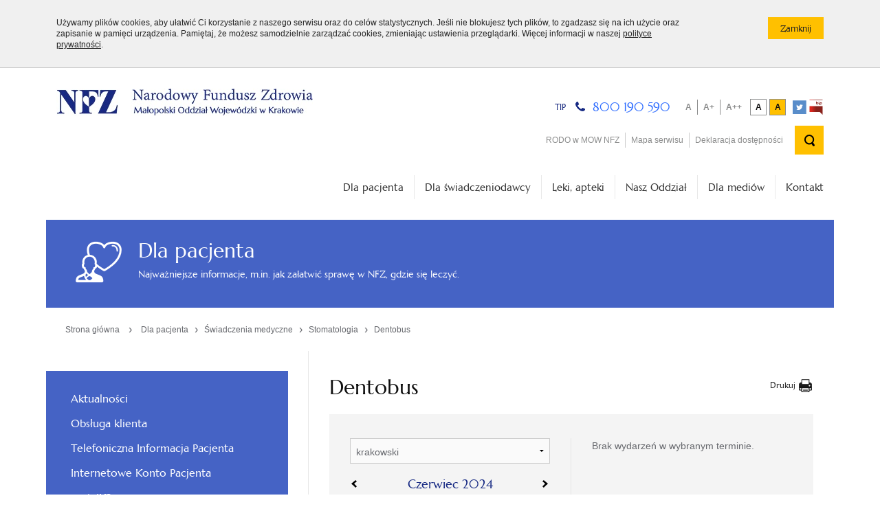

--- FILE ---
content_type: text/html; charset=utf-8
request_url: https://www.nfz-krakow.pl/dla-pacjenta/swiadczenia-medyczne/stomatologia/dentobus/28-06-2024,6,dzien.html
body_size: 6620
content:
<!DOCTYPE html>
<!--[if IE 7]><html class="ie7 page"><![endif]-->
<!--[if IE 8]><html class="ie8 page"><![endif]-->
<!--[if IE 9]><html class="ie9 page"><![endif]-->
<!--[if gt IE 9]><!--><html class="page" lang="pl"><!--<![endif]-->
<head>
	<meta charset="UTF-8">
	<title>Dentobus / Stomatologia / Świadczenia medyczne / Dla pacjenta / Narodowy Fundusz Zdrowia - Małopolski Oddział Wojewódzki</title>
	<meta name="viewport" content="width=device-width, initial-scale=1.0">
	<meta name="author" content="ideo - www.ideo.pl" />
	<meta name="generator" content="edito - www.edito.pl" />
		
	<meta name="Robots" content="index, follow" />

	<script type="text/javascript">var base_href = "/szablony/nfz/";</script>
	<link href="/gfx/nfz-krakow/_thumbs/nfz__1610437505_rIM.css" rel="stylesheet" type="text/css" />
	<script src="/gfx/nfz-krakow/_thumbs/nfz__1474961780_rIM.js" type="text/javascript"></script>	
		
	<link href="/szablony/nfz/styles/print.css" rel="stylesheet" type="text/css" media="print" />

	<link href="/szablony/nfz/favicon.ico" rel="SHORTCUT ICON" />

	
	<link href="/szablony/nfz/styles/owl.carousel.css" rel="stylesheet" type="text/css" />
	<link href="/szablony/nfz/styles/owl.theme.css" rel="stylesheet" type="text/css" />
	<link href="/szablony/nfz/styles/owl.transitions.css" rel="stylesheet" type="text/css" />

	<script src="/szablony/nfz/scripts/owl.carousel.js"></script>

	<!--[if lt IE 9]>
		<script src="/szablony/nfz/scripts/html5shiv.js"></script>
		<script src="/szablony/nfz/scripts/nwmatcher-1.2.5-min.js"></script>
		<script src="/szablony/nfz/scripts/selectivizr-1.0.3b.js"></script>
		<script src="/szablony/nfz/scripts/respond.min.js"></script>
	<![endif]-->

	<style>
		.bg-color { background-color:  #4563C5!important }
		.border-color { border-color:  #4563C5!important }
		.font-color { color:  #4563C5!important }
	</style>

</head>

<body class="page lang-pl">
	<ul class="navigation-menu-wcag">
		<li><a href="#MainMenu" tabindex="1">Przejdź do menu głównego</a></li> 
		<li><a href="#Content" tabindex="2">Przejdź do treści</a></li>
		<li><a href="#search-block-input" class="jq-serach-expand" tabindex="3">Przejdź do wyszukiwarki</a></li>
	</ul>
	
	<div id="cookie-info"><div class="row"><div class="large-10 column"><p>Używamy plików <span lang="en">cookies</span>, aby ułatwić Ci korzystanie z naszego serwisu oraz do celów statystycznych. Jeśli nie blokujesz tych plików, to zgadzasz się na ich użycie oraz zapisanie w pamięci urządzenia. Pamiętaj, że możesz samodzielnie zarządzać <span lang="en">cookies</span>, zmieniając ustawienia przeglądarki. Więcej informacji w naszej <a href="http://www.nfz-krakow.pl/polityka-cookies/">polityce prywatności</a>.</p></div><div class="large-2 column text-right"><button type="button" class="button-primary small js-close">Zamknij<span class="show-for-sr">informację o <span lang="en">cookies</span></span></button></div></div></div>

<header id="header" class="row">
		<div class="small-12 medium-4 large-5 column">
			<div id="logo">
				<a href="http://www.nfz-krakow.pl">
					<img src="/szablony/nfz/images/logo.png" width="373" height="40" alt="" aria-hidden="true"/>
										<span class="show-for-sr">Narodowy Fundusz Zdrowia - Małopolski Oddział Wojewódzki</span>
				</a>
			</div>
		</div>
		<div class="small-12 medium-8 large-7 column">
			<div class="top-elements clearfix">
									<div id="region-20">
						<div id="block-64" class="block block-description">
	<h2 class="block-title">TIP</h2> 
		
			<div class="block-content">
			<img class="decoration-icon" src="/szablony/nfz/images/wcag/phone.png" alt="" aria-hidden="true"/>
			<img class="decoration-icon contrast" src="/szablony/nfz/images/contrast/phone.png" alt="" aria-hidden="true"/>
			<p><a href="https://www.nfz-krakow.pl/kontakt/telefoniczna-informacja-pacjenta-800-190-590/">800 190 590</a></p>
		</div>
		
</div>					</div>
								<div class="font-size-box">
	<h2 class="show-for-sr">Wybór wielkości czcionki</h2>
	<ul class="font-size-menu">
		<li>
			<a id="default-font" class="size" href="javascript:void(0);">
				<span class="show-for-sr">Mała czcionka</span>
				<span aria-hidden="true">A</span>
			</a>
		</li><!--
		--><li>
			<a id="big-font" class="size" href="javascript:void(0);">
				<span class="show-for-sr">Średnia czcionka</span>
				<span aria-hidden="true">A+</span>
			</a>
		</li><!--
		--><li>
			<a id="bigger-font" class="size" href="javascript:void(0);">
				<span class="show-for-sr">Duża czcionka</span>
				<span aria-hidden="true">A++</span>
			</a>
		</li>
	</ul>
</div>				<div class="contrast-menu">
					<h2 class="show-for-sr">Wybór wersji kontrastowej</h2>
					<ul>
						<li class="size default">
							<a class="hight_contrast has-tip contrast-default" href="/?contrast=default">
								<span class="show-for-sr">Wersja podstawowa</span>
								<span aria-hidden="true">A</span>
							</a>
						</li>
						<li class="size black-yellow">
							<a class="hight_contrast has-tip contrast-black-yellow" data-for="black-yellow" href="/?contrast=black-yellow">
								<span class="show-for-sr">Wersja kontrastowa</span>
								<span aria-hidden="true">A</span>
							</a>
						</li>
					</ul>
				</div>
				<div class="social-tool">
					<ul>
						<li>
							<a href="https://twitter.com/NFZ_Krakow" title="Twitter" target="_blank">
								<img src="/szablony/nfz/images/icon_twitter.svg" alt="">
							</a>
						</li>
						<li>
							<a href="http://www.nfz.gov.pl/bip/podstawy-prawne/" title="Biuletyn Informacji Publicznej" target="_blank">
								<img src="/szablony/nfz/images/icon_bip.svg" alt="">
							</a>
						</li>
					</ul>
				</div>
									<div id="region-1">
						<nav>
							<div id="block-5" class="block block-menu">
	<h2 class="show-for-sr">Menu górne</h2>
	<div class="block-content">
			<ul><!--
			--><li class="first" >
			<a href="http://www.nfz-krakow.pl/informacja-dotyczaca-przetwarzania-danych-osobowych/" >
									RODO w MOW NFZ							</a>
					</li><!--
			--><li>
			<a href="/mapa-serwisu/" >
									Mapa serwisu							</a>
					</li><!--
			--><li class="last" >
			<a href="/deklaracja-dostepnosci/" >
									Deklaracja dostępności							</a>
					</li><!--
		--></ul>
	</div>
</div>						</nav>
					</div>
													<div id="region-21">
						<div id="block-73" class="block block-search">
	<h2 class="show-for-sr">Wyszukiwarka</h2> 
	<form class="search-block" 
	name="wyszukiwarka_73" 
	action="/wyszukiwarka/szukaj.html" 
	method="post" 
	onsubmit="if($('input[type=text]', this).val() == 'Wpisz szukaną frazę...') $('input[type=text]', this).val('')"
>
	<label for="search-block-input" class="show-for-sr">Wyszukiwana fraza</label>
	<button type="submit" value="" class="submit submit-top">
		<img src="/szablony/nfz/images/wcag/search.png" alt="" aria-hidden="true"/>
		<span class="show-for-sr">otwórz wyszukiwarkę</span>
	</button>
	<input
		id="search-block-input"
		type="text" 
		name="query" 
		value="Wpisz szukaną frazę..." 
		maxlength="128" 
		accesskey="4" 
		class="text-input search-input"
		onfocus="if(this.value=='Wpisz szukaną frazę...') this.value='';" onblur="if(this.value=='') this.value='Wpisz szukaną frazę...';"
	/> 
</form>

<script>
	$(document).ready(function(){
		var obj = $('.search-input');

		$('.submit-top').on('click', function(){

			if (obj.parents('.search-block').hasClass('active')) {
				if (obj.val() != "Wpisz szukaną frazę..." && obj.val() != '') {
					obj.parent().submit();
				}
			}
			
			obj.parents('.search-block').toggleClass('active');

			return false;

		});
	});
</script></div>					</div>
								<button type="button" class="menu-button jq-menu-button">
					<img src="/szablony/nfz/images/mobilemenu-ico.png" alt="" aria-hidden="true"/>
					<img class="contrast" src="/szablony/nfz/images/contrast/mobilemenu-ico.png" alt="" aria-hidden="true"/>
					<span class="show-for-sr">Naciśnij aby rozwinąć menu</span>
				</button>
			</div>
		</div>
	</header>
	<section class="row">
		<div class="large-12 column collapse">
							<div id="region-2">
					<nav id="MainMenu" class="main-navigation jq-main-navigation">
						<div id="block-4" class="block block-menu">
	<h2 class="show-for-sr">Menu I poziom</h2>
	<div class="block-content">
			<ul><!--
			--><li>
			<a href="/dla-pacjenta/zalatw-sprawe-krok-po-kroku/" class="active">
				Dla pacjenta									<span class="menu-arrow border-color"></span>
							</a>
		</li><!--
			--><li>
			<a href="/dla-swiadczeniodawcow/krok-po-kroku-dla-swiadczeniodawcy/" >
				Dla świadczeniodawcy							</a>
		</li><!--
			--><li>
			<a href="/leki-apteki/" >
				Leki, apteki							</a>
		</li><!--
			--><li>
			<a href="/nasz-oddzial/dyrekcja-mow-nfz/" >
				Nasz Oddział							</a>
		</li><!--
			--><li>
			<a href="/dla-mediow/informacje-prasowe/" >
				Dla mediów							</a>
		</li><!--
			--><li>
			<a href="/kontakt/" >
				Kontakt							</a>
		</li><!--
		--></ul>
	</div>
</div>					</nav>
				</div>
					</div>
	</section>
	
	
			<section class="site-name row bg-color">
			<div class="large-12 column collapse">
				<span class="icon nfz_ico_ikonki-osobne-11"></span>
				<h1>Dla pacjenta</h1>
				<p>Najważniejsze informacje, m.in. jak załatwić sprawę w NFZ, gdzie się leczyć.</p>
			</div>
		</section>
	
	<section class="row breadcrumbs">
		
		<div class="large-12 column position-relative">
			<div class="breadcrumbs-box">
	<ol>
			<li>
			<a href="http://www.nfz-krakow.pl" class="home">
				Strona główna			</a>
			<span aria-hidden="true">&rsaquo;</span>
		</li>
		<li><a href="/dla-pacjenta/zalatw-sprawe-krok-po-kroku/">Dla pacjenta</a><span aria-hidden="true">&rsaquo;</span></li><li><a href="/dla-pacjenta/swiadczenia-medyczne/">Świadczenia medyczne</a><span aria-hidden="true">&rsaquo;</span></li><li><a href="/dla-pacjenta/swiadczenia-medyczne/stomatologia/">Stomatologia</a><span aria-hidden="true">&rsaquo;</span></li><li><a href="/dla-pacjenta/swiadczenia-medyczne/stomatologia/dentobus/">Dentobus</a></li>	</ol>
</div>
			
		</div>
	</section>

	<section class="row content  hidden-zone-4 hidden-zone-5 hidden-zone-6 hidden-zone-7 hidden-zone-8 hidden-zone-9 ">

					<div class="large-4 column sidebar collapse">
				<div class="block js-tab bg-color">
	<h2 class="show-for-sr">
		Menu główne	</h2> 
    <ul class="menu">
        			<li class="first" >
			<a
				href="/dla-pacjenta/aktualnosci/"
				 
				class="">
				Aktualności								
			</a>
					</li>
			<li>
			<a
				href="/kontakt/"
				 
				class="">
				Obsługa klienta								
			</a>
					</li>
			<li>
			<a
				href="/kontakt/telefoniczna-informacja-pacjenta-800-190-590/"
				 
				class="">
				Telefoniczna Informacja Pacjenta								
			</a>
					</li>
			<li>
			<a
				href="https://pacjent.gov.pl/internetowe-konto-pacjenta"
				 
				class="">
				Internetowe Konto Pacjenta								
			</a>
					</li>
			<li>
			<a
				href="https://pacjent.gov.pl/internetowe-konto-pacjenta/poznaj-mojeikp"
				 
				class="">
				mojeIKP								
			</a>
					</li>
			<li>
			<a
				href="/dla-pacjenta/profiaktyka-/stanowisko-informacji-o-profilaktyce-i-zdrowiu/"
				 
				class="menu-children-arrow">
				Profilaktyka z NFZ								
			</a>
					</li>
			<li>
			<a
				href="/dla-pacjenta/zalatw-sprawe-krok-po-kroku/"
				 
				class="menu-children-arrow">
				Załatw sprawę krok po kroku								
			</a>
					</li>
			<li>
			<a
				href="http://www.nfz-krakow.pl/informacja-dotyczaca-przetwarzania-danych-osobowych/"
				 
				class="">
				Informacja dotycząca przetwarzania danych osobowych								
			</a>
					</li>
			<li>
			<a
				href="/dla-pacjenta/gdzie-sie-leczyc/"
				 
				class="menu-children-arrow">
				Gdzie się leczyć								
			</a>
					</li>
			<li>
			<a
				href="/dla-pacjenta/swiadczenia-medyczne/"
				 
				class="menu-children-arrow">
				Świadczenia medyczne								
			</a>
							<ul>
									<li class="first" >
						<a
							href="/dla-pacjenta/swiadczenia-medyczne/podstawowa-opieka-zdrowotna/"
							 
							class="">
							Podstawowa Opieka Zdrowotna						</a>
											</li>
									<li>
						<a
							href="/dla-pacjenta/swiadczenia-medyczne/ambulatoryjna-opieka-specjalistyczna/"
							 
							class="">
							Ambulatoryjna Opieka Specjalistyczna						</a>
											</li>
									<li>
						<a
							href="/dla-pacjenta/swiadczenia-medyczne/szpitale/"
							 
							class="">
							Szpitale						</a>
											</li>
									<li>
						<a
							href="/dla-pacjenta/swiadczenia-medyczne/stomatologia/"
							 
							class="menu-children-arrow">
							Stomatologia						</a>
													<ul>
															<li class="single" >
									<a
										href="/dla-pacjenta/swiadczenia-medyczne/stomatologia/dentobus/"
										 
										class=" active">
										Dentobus									</a>
																	</li>
														</ul>
											</li>
									<li>
						<a
							href="/dla-pacjenta/swiadczenia-medyczne/psychiatria-i-leczenie-uzaleznien/"
							 
							class="">
							Psychiatria i leczenie uzależnień						</a>
											</li>
									<li>
						<a
							href="/dla-pacjenta/swiadczenia-medyczne/rehabilitacja/"
							 
							class="">
							Rehabilitacja						</a>
											</li>
									<li>
						<a
							href="/dla-pacjenta/swiadczenia-medyczne/opieka-dlugoterminowa-paliatywna-i-hospicyjna/"
							 
							class="">
							Opieka długoterminowa paliatywna i hospicyjna						</a>
											</li>
									<li>
						<a
							href="/dla-pacjenta/swiadczenia-medyczne/leczenie-uzdrowiskowe/"
							 
							class="">
							Leczenie Uzdrowiskowe						</a>
											</li>
									<li class="last" >
						<a
							href="/dla-pacjenta/swiadczenia-medyczne/inne-swiadczenia/"
							 
							class="">
							Inne świadczenia						</a>
											</li>
								</ul>
					</li>
			<li>
			<a
				href="/dla-pacjenta/pomoc-w-stanach-naglych/nocna-i-swiateczna-opieka-zdrowotna/"
				 
				class="menu-children-arrow">
				Pomoc w stanach nagłych								
			</a>
					</li>
			<li>
			<a
				href="/dla-pacjenta/zaopatrzenie-w-wyroby-medyczne/"
				 
				class="menu-children-arrow">
				Zaopatrzenie w wyroby medyczne								
			</a>
					</li>
			<li>
			<a
				href="/dla-pacjenta/leki/"
				 
				class="menu-children-arrow">
				Leki								
			</a>
					</li>
			<li>
			<a
				href="/dla-pacjenta/leczenie-za-granica/druki-do-pobrania/"
				 
				class="menu-children-arrow">
				Leczenie za granicą								
			</a>
					</li>
			<li>
			<a
				href="/dla-pacjenta/instrukcja-zawierania-umowy-dobrowolnego-ubezpieczenia/"
				 
				class="">
				Instrukcja zawierania umowy dobrowolnego ubezpieczenia								
			</a>
					</li>
			<li>
			<a
				href="/dla-pacjenta/prawa-pacjenta/"
				 
				class="menu-children-arrow">
				Prawa Pacjenta								
			</a>
					</li>
			<li>
			<a
				href="/dla-pacjenta/pakiet-onkologiczny-wykaz-placowek/"
				 
				class="">
				Pakiet onkologiczny - wykaz placówek								
			</a>
					</li>
			<li class="last" >
			<a
				href="/dla-pacjenta/informator-za-zyciem/"
				 
				class="">
				Informator "Za Życiem"								
			</a>
					</li>
	    </ul>
</div>			</div>
				
				<div class="large-8 column collapse">
				
						<div class="site-text">
				<div id="Content" class="module">
	<button onclick="javascript: window.print();" class="print">
		<span>Drukuj</span><!--
		--><img src="/szablony/nfz/images/wcag/print.png" alt="" aria-hidden="true"/>
	</button>
		<h2 class="header-block">
		Dentobus	</h2>
	<div class="events-module events-block">
	<script type="text/javascript">
	// <![CDATA[
		function selecturl(s)
		{
			var goUrl = '/dla-pacjenta/swiadczenia-medyczne/stomatologia/dentobus/{DATA},{POWIAT},{AKCJA}.html';
			
			if(goUrl && s.options[s.selectedIndex].value)
			{
				var sel = s.options[s.selectedIndex].value;
				var res = sel.split("|");
				
				goUrl = goUrl.replace('{DATA}', res[0]).replace('{POWIAT}', res[1]).replace('{AKCJA}', res[2]);
				window.top.location.href = goUrl;
			}
		}
	// ]]>
	</script>
	
	
	<div class="row events-box collapse">
		<div class="large-6 column collapse">
			<div class="padding-margin-box border-right">
			<select name="data" id="data" onchange="selecturl(this);" class="select">
									<option value="28-06-2024|1|dzien">bocheński</option>
									<option value="28-06-2024|2|dzien">brzeski</option>
									<option value="28-06-2024|3|dzien">chrzanowski</option>
									<option value="28-06-2024|4|dzien">dąbrowski</option>
									<option value="28-06-2024|5|dzien">gorlicki</option>
									<option value="28-06-2024|6|dzien" selected="selected">krakowski</option>
									<option value="28-06-2024|7|dzien">limanowski</option>
									<option value="28-06-2024|8|dzien">m. Kraków</option>
									<option value="28-06-2024|9|dzien">m. Nowy Sącz</option>
									<option value="28-06-2024|10|dzien">m. Tarnów</option>
									<option value="28-06-2024|11|dzien">miechowski</option>
									<option value="28-06-2024|12|dzien">myślenicki</option>
									<option value="28-06-2024|13|dzien">nowosądecki</option>
									<option value="28-06-2024|14|dzien">nowotarski</option>
									<option value="28-06-2024|15|dzien">olkuski</option>
									<option value="28-06-2024|16|dzien">oświęcimski</option>
									<option value="28-06-2024|17|dzien">proszowicki</option>
									<option value="28-06-2024|18|dzien">suski</option>
									<option value="28-06-2024|19|dzien">tarnowski</option>
									<option value="28-06-2024|20|dzien">tatrzański</option>
									<option value="28-06-2024|21|dzien">wadowicki</option>
									<option value="28-06-2024|22|dzien">wielicki</option>
							</select>
			
			<div class="navi">	
				<a href="/dla-pacjenta/swiadczenia-medyczne/stomatologia/dentobus/05-2024,6,miesiac.html" title="poprzedni" class="prev"></a>
				
											<h3 class="title">
							<span class="date">Czerwiec 2024</span>
						</h3>
										
					
				
				<a href="/dla-pacjenta/swiadczenia-medyczne/stomatologia/dentobus/07-2024,6,miesiac.html" title="następny" class="next"></a>
			</div>
			<table class="calendar">
				<tr>
					<th>Pon</th>
					<th>Wto</th>
					<th>Śro</th>
					<th>Czw</th>
					<th>Pią</th>
					<th>Sob</th>
					<th>Nie</th>
				</tr>
									<tr>
																					<td class="empty">
									&nbsp;
								</td>
																												<td class="empty">
									&nbsp;
								</td>
																												<td class="empty">
									&nbsp;
								</td>
																												<td class="empty">
									&nbsp;
								</td>
																												<td class="empty">
									&nbsp;
								</td>
																												<td>
									01								</td>
																												<td>
									02								</td>
																		</tr>
									<tr>
																					<td>
									03								</td>
																												<td>
									04								</td>
																												<td>
									05								</td>
																												<td>
									06								</td>
																												<td>
									07								</td>
																												<td>
									08								</td>
																												<td>
									09								</td>
																		</tr>
									<tr>
																					<td>
									10								</td>
																												<td>
									11								</td>
																												<td>
									12								</td>
																												<td class="event">
									<a href="/dla-pacjenta/swiadczenia-medyczne/stomatologia/dentobus/13-06-2024,6,dzien.html" title="13">13</a>
								</td>
																												<td class="event">
									<a href="/dla-pacjenta/swiadczenia-medyczne/stomatologia/dentobus/14-06-2024,6,dzien.html" title="14">14</a>
								</td>
																												<td>
									15								</td>
																												<td>
									16								</td>
																		</tr>
									<tr>
																					<td>
									17								</td>
																												<td>
									18								</td>
																												<td>
									19								</td>
																												<td>
									20								</td>
																												<td>
									21								</td>
																												<td>
									22								</td>
																												<td>
									23								</td>
																		</tr>
									<tr>
																					<td>
									24								</td>
																												<td>
									25								</td>
																												<td>
									26								</td>
																												<td>
									27								</td>
																												<td class="today">
									28								</td>
																												<td>
									29								</td>
																												<td>
									30								</td>
																		</tr>
							</table>
			</div>
		</div>
		<div class="large-6 column collapse">
			<div class="padding-box">
									<div class="message">
	Brak wydarzeń w wybranym terminie.</div>								
							</div>
		</div>
	</div>
</div></div>			</div>
					</div>
	</section>

	<section class="round-menu-box row collapse">
		<div class="large-12 column collapse">
					</div>
	</section>

	<section class="pre-footer row set-height">
					<div class="large-2 column collapse">
				<div id="region-10">
					<div id="block-23" class="block block-description">
	<h2 class="show-for-sr">LogoSmall</h2> 
	<div class="description-block">
	<!-- <h2 class="header-block"></h2> -->
		
			<p style="text-align: center;"><a href="http://www.nfz.gov.pl/"><img alt="Narodowy Fundusz Zdrowia. Link do strony Centrali Narodowego Funduszu Zdrowia" src="/gfx/nfz-krakow/userfiles/_public/logo-small.png" style="width: 157px; height: 60px;" title="" /></a></p>

<p style="text-align: center;"><a href="http://www.nfz.gov.pl/bip/podstawy-prawne/"><img alt="Biuletyn Informacji Publicznej. Link do Biuletynu Informacji Publicznej Narodowego Funduszu Zdrowia" src="/gfx/nfz-krakow/userfiles/_public/bip-logo-stopka.png" style="width: 98px; height: 36px;" title="" /></a></p>

<p style="text-align: center;"><a class="ckeditor-style-5" href="https://nfz-krakow.pl/deklaracja-dostepnosci">Deklaracja dostępności</a></p>

<p style="text-align: center;"><a class="ckeditor-style-5" href="http://www.nfz-krakow.pl/polityka-cookies/">Polityka <span lang="en">Cookies</span></a></p>

<p style="text-align: center;"><a class="ckeditor-style-5" href="http://www.nfz-krakow.pl/informacja-dotyczaca-przetwarzania-danych-osobowych/"><span lang="en">Informacja dotycząca przetwarzania danych osobowych</span></a></p>

<p style="text-align: center;"><a class="ckeditor-style-5" href="https://nfz-krakow.pl/regulamin-korzystania-z-darmowej-i-bezprzewodowej-sieci-komputerowej-wi-fi"><strong style="box-sizing: border-box;">Regulamin korzystania z darmowej i bezprzewodowej sieci komputerowej (WI-FI) w MOW NFZ w Krakowie, w budynku przy ul. Wadowickiej 8W</strong></a></p>
			</div>
</div>				</div>
			</div>
							<div class="large-2 column collapse padding-box-children">
				<div class="block js-tab">
    <h3 class="header-block">Ważne linki</h3> 
    <ul class="menu">
        			<li class="first" >
			<a
				href="http://www.nfz.gov.pl"
				 
				class="">
				Centrala NFZ								
			</a>
					</li>
			<li>
			<a
				href="http://www.mz.gov.pl/"
				 
				class="">
				Ministerstwo Zdrowia								
			</a>
					</li>
			<li>
			<a
				href="http://www.sejm.gov.pl/"
				 
				class="">
				Sejm RP								
			</a>
					</li>
			<li>
			<a
				href="http://www.gov.pl/rpp"
				 
				class="">
				Rzecznik Praw Pacjenta								
			</a>
					</li>
			<li>
			<a
				href="http://www.nil.org.pl/"
				 
				class="">
				Naczelna Izba Lekarska								
			</a>
					</li>
			<li>
			<a
				href="http://izbalekarska.pl/"
				 
				class="">
				Okręgowa Izba Lekarska w Krakowie								
			</a>
					</li>
			<li>
			<a
				href="http://www.moipip.org.pl/"
				 
				class="">
				Małopolska Okręgowa Izba Pielęgniarek i Położnych								
			</a>
					</li>
			<li>
			<a
				href="http://www.oia.krakow.pl"
				 
				class="">
				Okręgowa Izba Aptekarska w Krakowie								
			</a>
					</li>
			<li class="last" >
			<a
				href="https://www.gov.pl/zdrowie/konsultanci-w-ochronie-zdrowia"
				 
				class="">
				Konsultanci w ochronie zdrowia								
			</a>
					</li>
	    </ul>
</div>			</div>
							<div class="large-4 column collapse padding-box-children">
				<div class="description-block">
	<!-- <h2 class="header-block"></h2> -->
		
			<p><strong>Małopolski Oddział Wojew&oacute;dzki NFZ<br />
w Krakowie</strong></p>

<p>ul. Ciemna 6, 31-053&nbsp; Krak&oacute;w</p>

<p><strong>Adres Doręczeń Elektronicznych (ADE)</strong></p>

<p>AE:PL-55449-88668-FHDDE-22</p>

<p><strong style="line-height: 22.4px;">Obsługa Ubezpieczonych</strong></p>

<p><span style="line-height: 22.4px;">ul. Wadowicka 8W, 30-415 Krak&oacute;w</span></p>

<p><span style="line-height: 22.4px;">poniedzialek: 8.00-18.00</span></p>

<p><span style="line-height: 22.4px;">wtorek - piątek 8.00-16.00</span></p>

<p><img alt="" src="/gfx/nfz-krakow/userfiles/_public/banerki/mprzd__819x468_px__laureat-24__v01.jpg" style="width: 300px; height: 171px;" /></p>

<p>Telefoniczna Informacja Pacjenta&nbsp;</p>

<p>800 190 590</p>

<p><a href="https://epuap.gov.pl/wps/portal/strefa-klienta/katalog-spraw/profil-urzedu/3bdy2cb654"><img alt="Logo ePuap. Link do ePuap Małopolskiego Oddziału Wojewódzkiego Narodowego Funduszu Zdrowia w Krakowie" src="/gfx/nfz-krakow/userfiles/_public/banerki/epuap_logo1.jpg" style="width: 140px; height: 29px;" /></a></p>
			</div>
			</div>
									<div class="large-4 column collapse padding-box-children">
				<div id="region-14">
					<div id="block-31" class="block block-description">
	<h2 class="title">Zobacz także:</h2> 
	<div class="description-block">
	<!-- <h2 class="header-block"></h2> -->
		
			<p>&nbsp;</p>

<p><a href="https://ezdrowie.gov.pl/portal/home/zdrowe-dane"><img alt="Link do portalu Zdrowe Dane Narodowego Funduszu Zdrowia" src="/gfx/nfz-krakow/userfiles/i-krzywda/zdroe_dane.png" style="height: 59px; width: 268px;" /></a></p>

<p><a href="https://dane.gov.pl/institution/32,narodowy-fundusz-zdrowia"><img alt="Link do Portalu Otwarte Dane Narodowego Funduszu Zdrowia" src="/gfx/nfz-krakow/userfiles/i-krzywda/dp_2017_12_19_0132_otwarte_dane_wersja_pelna_poziom_pl.jpg" style="width: 268px; height: 102px;" /></a></p>

<p><a href="https://obywatel.gov.pl/"><img alt="Link do portalu obywatel.gov.pl" src="/gfx/nfz-krakow/userfiles/i-krzywda/obywatel-opengraph.png" style="width: 268px; height: 74px;" /></a></p>

<div><a href="http://www.profilaktykawmalopolsce.pl"><img alt="Link do portalu Profilaktyka w Małopolsce" src="/gfx/nfz-krakow/userfiles/_public/banerki/baner_nfz_profilaktyka_malopolska.jpg" style="width: 268px; height: 114px;" /></a></div>
			</div>
</div>				</div>
			</div>
			</section>

	<footer>	
		<div class="row">
			<div id="footer">
				<div class="small-12 medium-6 large-6 column">
					<div class="footer-text">
						<p>Copyright &copy; Narodowy Fundusz Zdrowia 2023</p>
					</div>
				</div>
				<div class="small-12 medium-6 large-6 column">
					<div id="realization">
						<p>projekt i realizacja:						<a href="http://www.ideo.pl/">
							<span class="show-for-sr">Serwisy internetowe - </span><span>Ideo</span>
						</a></p>
					</div>
				</div>
				<div class="clearfix"></div>
			</div>
		</div>
	</footer>

	
	
	<script type="text/javascript" src="/szablony/stat.js?lang=pl&amp;page=431" defer="defer"></script>			

</body>
</html>

--- FILE ---
content_type: text/css
request_url: https://www.nfz-krakow.pl/szablony/nfz/styles/print.css
body_size: -12
content:
#logo {
	width: 100%;
	text-align: center;
}

.pager,
.round-menu-box,
.logo-addons,
.breadcrumbs,
.sidebar,
.print,
.pre-footer {
	display: none !important;
}

.content .large-8 {
	width: 100%;
}

section.site-name > div {
    padding: 30px 18px 15px;
}

.foto {
    margin: 10px 0;
    text-align: center;
    float: left;
    width: 33%;
}
.banner-d {
    width:100%;
}